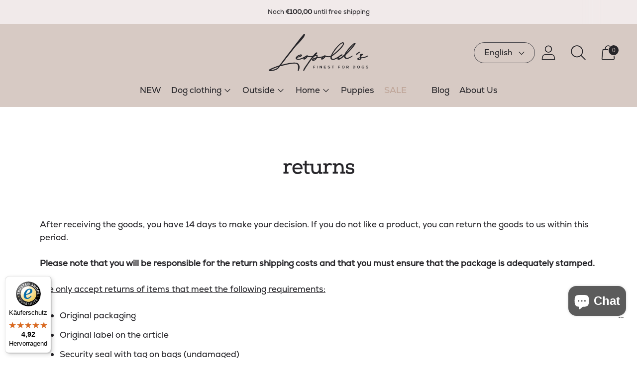

--- FILE ---
content_type: text/css
request_url: https://www.leopolds-finest.de/cdn/shop/t/11/assets/custom.css?v=167056000420433083921754921287
body_size: 301
content:
@font-face{font-family:Nexa ExtraBold;src:url(/cdn/shop/files/Nexa-ExtraBold_99632ca7-cc50-4cd6-9926-10d528780825.woff2?v=1714140135) format("woff2"),url(/cdn/shop/files/Nexa-ExtraBold_2b4a2fc7-9667-4181-9ab3-6b033b8ac1f4.woff?v=1714140134) format("woff");font-weight:400;font-style:normal}@font-face{font-family:Nexa SlabBold;src:url(/cdn/shop/files/NexaSlab-Bold_4768ffc8-4b64-4902-b386-af85e7d9bd46.woff2?v=1714140219) format("woff2"),url(/cdn/shop/files/NexaSlab-Bold_55f12caa-25ad-420b-bbe8-5698813b52ea.woff?v=1714140219) format("woff");font-weight:400;font-style:normal}@font-face{font-family:Nexa Regular;src:url(/cdn/shop/files/Nexa-Regular_48e6bb31-628e-4bd8-86ca-06497cf79e98.woff2?v=1714140271) format("woff2"),url(/cdn/shop/files/Nexa-Regular_aa101c4f-2cba-43ea-92b6-add6e22bbff0.woff?v=1714140272) format("woff");font-weight:400;font-style:normal}body,.ff-body{font-family:Nexa Regular}h1,h2,h3,h4.ff-heading{font-family:Nexa SlabBold!important}.fs-heading-4-base{font-family:Nexa ExtraBold}:root{--font-heading: "Nexa Regular"}.template-product h1.product__title{font-family:Nexa Regular!important}.breadcrumb category-breadcrumbs{padding:1em;background-color:var(--color-background-contrast)}#uncomplicated-breadcrumbs{padding:1em;background-color:var(--color-background-contrast)}#uncomplicated-breadcrumbs a{text-decoration:underline}#uncomplicated-breadcrumbs .breadcrumb__sep{display:none}#uncomplicated-breadcrumbs a:not(:last-child):after{border-style:solid;border-width:.1em .1em 0 0;content:"";display:inline-block;height:.2em;margin:0 .2em;position:relative;transform:rotate(45deg);vertical-align:middle;width:.2em}.template-collection .vendor{color:#ae9587;font-weight:400}@media screen and (max-width: 500px){h4.product-item__product-title.fs-product-title{word-break:break-word}}#minimized-trustbadge-98e3dadd90eb493088abdc5597a70810{left:10px!important;bottom:10px!important;position:fixed!important}.footer__group.footer__group--menu.footer__group--2 .footer__links ul li:last-child{display:none}.template-index #trustbadge-container-98e3dadd90eb493088abdc5597a70810,.template-collection #trustbadge-container-98e3dadd90eb493088abdc5597a70810,.template-product #trustbadge-container-98e3dadd90eb493088abdc5597a70810{z-index:9!important}.headerLanguageSelector .disclosure__toggle{font-size:16px;box-shadow:0 0 0 1px var(--color-text-link)}.headerLanguageSelector .disclosure__toggle[aria-expanded=true]+.disclosure__list{display:block}.headerLanguageSelector .disclosure__list{position:absolute;background-color:#fff;padding:10px 30px;margin:10px 0 0;top:auto}.headerLanguageSelector li.disclosure__item{color:#000;transition:all .2s ease-out}.headerLanguageSelector li.disclosure__item:hover{color:#5b5b5b}.headerLanguageSelector li.disclosure__item::marker{display:none;content:""}.product-item__price-wrapper{display:inline-flex;gap:4px}.soldOut.product-item{display:none}.template-cart #dynamic-checkout-cart{margin-right:150px}@media (max-width: 959px){.headerLanguageSelector{display:none}}
/*# sourceMappingURL=/cdn/shop/t/11/assets/custom.css.map?v=167056000420433083921754921287 */


--- FILE ---
content_type: text/javascript
request_url: https://widgets.trustedshops.com/js/X69D8352A1C4644FD2948C09E1CD9386D.js
body_size: 1438
content:
((e,t)=>{const a={shopInfo:{tsId:"X69D8352A1C4644FD2948C09E1CD9386D",name:"leopolds-finest.de",url:"leopolds-finest.de",language:"de",targetMarket:"DEU",ratingVariant:"WIDGET",eTrustedIds:{accountId:"acc-fb1dfec1-dfe3-4100-aa6a-48a0fbc72ea9",channelId:"chl-efc53e61-ee33-40f4-92f5-68f4675d8dcf"},buyerProtection:{certificateType:"CLASSIC",certificateState:"PRODUCTION",mainProtectionCurrency:"EUR",classicProtectionAmount:100,maxProtectionDuration:30,plusProtectionAmount:2e4,basicProtectionAmount:100,firstCertified:"2022-06-07 09:39:22"},reviewSystem:{rating:{averageRating:4.92,averageRatingCount:1709,overallRatingCount:3563,distribution:{oneStar:4,twoStars:5,threeStars:20,fourStars:59,fiveStars:1621}},reviews:[{average:5,buyerStatement:"Schnelle und kompetente Abwicklung. Bei Rückfragen zügige und freundliche Rückmeldung. Die Ware ist von sehr guter Qualität.",rawChangeDate:"2026-02-01T08:04:29.000Z",changeDate:"1.2.2026",transactionDate:"23.1.2026"},{average:5,buyerStatement:"Top Ware, super Service. Alles bestens.",rawChangeDate:"2026-02-01T06:40:26.000Z",changeDate:"1.2.2026",transactionDate:"26.1.2026"},{average:5,buyerStatement:"Super netter Service, schneller Versand und ganz tolle Produkte! Mein Hund und sehr happy :-)",rawChangeDate:"2026-02-01T06:38:23.000Z",changeDate:"1.2.2026",transactionDate:"26.1.2026"}]},features:["SHOP_CONSUMER_MEMBERSHIP","GUARANTEE_RECOG_CLASSIC_INTEGRATION","MARS_REVIEWS","MARS_EVENTS","DISABLE_REVIEWREQUEST_SENDING","MARS_QUESTIONNAIRE","MARS_PUBLIC_QUESTIONNAIRE","REVIEWS_AUTO_COLLECTION"],consentManagementType:"OFF",urls:{profileUrl:"https://www.trustedshops.de/bewertung/info_X69D8352A1C4644FD2948C09E1CD9386D.html",profileUrlLegalSection:"https://www.trustedshops.de/bewertung/info_X69D8352A1C4644FD2948C09E1CD9386D.html#legal-info",reviewLegalUrl:"https://help.etrusted.com/hc/de/articles/23970864566162"},contractStartDate:"2022-05-30 00:00:00",shopkeeper:{name:"Leopold's - FINEST FOR DOGS GmbH",street:"Brandstücken 21",country:"DE",city:"Hamburg",zip:"22549"},displayVariant:"full",variant:"full",twoLetterCountryCode:"DE"},"process.env":{STAGE:"prod"},externalConfig:{trustbadgeScriptUrl:"https://widgets.trustedshops.com/assets/trustbadge.js",cdnDomain:"widgets.trustedshops.com"},elementIdSuffix:"-98e3dadd90eb493088abdc5597a70810",buildTimestamp:"2026-02-02T05:43:54.706Z",buildStage:"prod"},r=a=>{const{trustbadgeScriptUrl:r}=a.externalConfig;let n=t.querySelector(`script[src="${r}"]`);n&&t.body.removeChild(n),n=t.createElement("script"),n.src=r,n.charset="utf-8",n.setAttribute("data-type","trustbadge-business-logic"),n.onerror=()=>{throw new Error(`The Trustbadge script could not be loaded from ${r}. Have you maybe selected an invalid TSID?`)},n.onload=()=>{e.trustbadge?.load(a)},t.body.appendChild(n)};"complete"===t.readyState?r(a):e.addEventListener("load",()=>{r(a)})})(window,document);

--- FILE ---
content_type: text/javascript
request_url: https://www.leopolds-finest.de/cdn/shop/t/11/assets/custom-events.js?v=36342805080717291371713196796
body_size: -336
content:
document.addEventListener("cart:item-added",function(evt){console.log("Item added to the cart"),console.log(evt.detail.product)}),document.addEventListener("cart:updated",function(evt){console.log("Cart updated"),console.log(evt.detail.cart)}),document.addEventListener("cart:error",function(evt){console.log("Cart error"),console.log(evt.detail.errorMessage)}),document.addEventListener("quick-cart:open",function(evt){console.log("Quick cart opened"),console.log(evt.detail.cart)}),document.addEventListener("quick-cart:close",function(){console.log("Quick cart closed")}),document.addEventListener("product:variant-change",function(evt){const searchString=evt.detail.variant.option1.toLowerCase();console.log("Search String Lower Case =>",searchString);var listItems=document.querySelectorAll(".product-thumbnails li"),isEmpty=!0;document.querySelectorAll("[data-thumbnail-alt]").forEach(function(img){img.getAttribute("data-thumbnail-alt")&&(isEmpty=!1)}),isEmpty?listItems.forEach(li=>li.style.display="block"):(document.querySelectorAll("[data-thumbnail-alt]").forEach(img=>img.style.display="none"),listItems.forEach(function(li){var dataValues=li.getAttribute("data-thumbnail-alt"),dataArray=dataValues.split(", ");dataArray.forEach((value,index)=>{value==searchString&&(li.style.display="block")})}))}),document.addEventListener("product:quantity-update",function(evt){console.log("Product quantity updated"),console.log(evt.detail.quantity,evt.detail.variant)}),document.addEventListener("quickview:loaded",function(){console.log("Quickview loaded")}),document.addEventListener("products:loaded",function(){console.log("Products loaded")});
//# sourceMappingURL=/cdn/shop/t/11/assets/custom-events.js.map?v=36342805080717291371713196796
